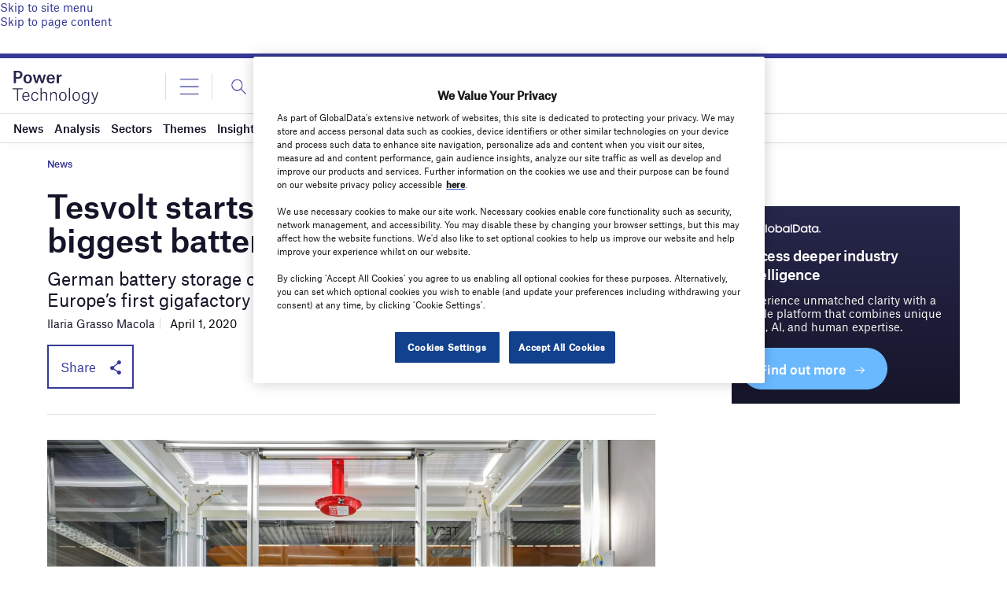

--- FILE ---
content_type: text/html; charset=utf-8
request_url: https://www.google.com/recaptcha/api2/anchor?ar=1&k=6LcqBjQUAAAAAOm0OoVcGhdeuwRaYeG44rfzGqtv&co=aHR0cHM6Ly93d3cucG93ZXItdGVjaG5vbG9neS5jb206NDQz&hl=en&v=PoyoqOPhxBO7pBk68S4YbpHZ&size=normal&anchor-ms=20000&execute-ms=30000&cb=and3xbjs0vrp
body_size: 49153
content:
<!DOCTYPE HTML><html dir="ltr" lang="en"><head><meta http-equiv="Content-Type" content="text/html; charset=UTF-8">
<meta http-equiv="X-UA-Compatible" content="IE=edge">
<title>reCAPTCHA</title>
<style type="text/css">
/* cyrillic-ext */
@font-face {
  font-family: 'Roboto';
  font-style: normal;
  font-weight: 400;
  font-stretch: 100%;
  src: url(//fonts.gstatic.com/s/roboto/v48/KFO7CnqEu92Fr1ME7kSn66aGLdTylUAMa3GUBHMdazTgWw.woff2) format('woff2');
  unicode-range: U+0460-052F, U+1C80-1C8A, U+20B4, U+2DE0-2DFF, U+A640-A69F, U+FE2E-FE2F;
}
/* cyrillic */
@font-face {
  font-family: 'Roboto';
  font-style: normal;
  font-weight: 400;
  font-stretch: 100%;
  src: url(//fonts.gstatic.com/s/roboto/v48/KFO7CnqEu92Fr1ME7kSn66aGLdTylUAMa3iUBHMdazTgWw.woff2) format('woff2');
  unicode-range: U+0301, U+0400-045F, U+0490-0491, U+04B0-04B1, U+2116;
}
/* greek-ext */
@font-face {
  font-family: 'Roboto';
  font-style: normal;
  font-weight: 400;
  font-stretch: 100%;
  src: url(//fonts.gstatic.com/s/roboto/v48/KFO7CnqEu92Fr1ME7kSn66aGLdTylUAMa3CUBHMdazTgWw.woff2) format('woff2');
  unicode-range: U+1F00-1FFF;
}
/* greek */
@font-face {
  font-family: 'Roboto';
  font-style: normal;
  font-weight: 400;
  font-stretch: 100%;
  src: url(//fonts.gstatic.com/s/roboto/v48/KFO7CnqEu92Fr1ME7kSn66aGLdTylUAMa3-UBHMdazTgWw.woff2) format('woff2');
  unicode-range: U+0370-0377, U+037A-037F, U+0384-038A, U+038C, U+038E-03A1, U+03A3-03FF;
}
/* math */
@font-face {
  font-family: 'Roboto';
  font-style: normal;
  font-weight: 400;
  font-stretch: 100%;
  src: url(//fonts.gstatic.com/s/roboto/v48/KFO7CnqEu92Fr1ME7kSn66aGLdTylUAMawCUBHMdazTgWw.woff2) format('woff2');
  unicode-range: U+0302-0303, U+0305, U+0307-0308, U+0310, U+0312, U+0315, U+031A, U+0326-0327, U+032C, U+032F-0330, U+0332-0333, U+0338, U+033A, U+0346, U+034D, U+0391-03A1, U+03A3-03A9, U+03B1-03C9, U+03D1, U+03D5-03D6, U+03F0-03F1, U+03F4-03F5, U+2016-2017, U+2034-2038, U+203C, U+2040, U+2043, U+2047, U+2050, U+2057, U+205F, U+2070-2071, U+2074-208E, U+2090-209C, U+20D0-20DC, U+20E1, U+20E5-20EF, U+2100-2112, U+2114-2115, U+2117-2121, U+2123-214F, U+2190, U+2192, U+2194-21AE, U+21B0-21E5, U+21F1-21F2, U+21F4-2211, U+2213-2214, U+2216-22FF, U+2308-230B, U+2310, U+2319, U+231C-2321, U+2336-237A, U+237C, U+2395, U+239B-23B7, U+23D0, U+23DC-23E1, U+2474-2475, U+25AF, U+25B3, U+25B7, U+25BD, U+25C1, U+25CA, U+25CC, U+25FB, U+266D-266F, U+27C0-27FF, U+2900-2AFF, U+2B0E-2B11, U+2B30-2B4C, U+2BFE, U+3030, U+FF5B, U+FF5D, U+1D400-1D7FF, U+1EE00-1EEFF;
}
/* symbols */
@font-face {
  font-family: 'Roboto';
  font-style: normal;
  font-weight: 400;
  font-stretch: 100%;
  src: url(//fonts.gstatic.com/s/roboto/v48/KFO7CnqEu92Fr1ME7kSn66aGLdTylUAMaxKUBHMdazTgWw.woff2) format('woff2');
  unicode-range: U+0001-000C, U+000E-001F, U+007F-009F, U+20DD-20E0, U+20E2-20E4, U+2150-218F, U+2190, U+2192, U+2194-2199, U+21AF, U+21E6-21F0, U+21F3, U+2218-2219, U+2299, U+22C4-22C6, U+2300-243F, U+2440-244A, U+2460-24FF, U+25A0-27BF, U+2800-28FF, U+2921-2922, U+2981, U+29BF, U+29EB, U+2B00-2BFF, U+4DC0-4DFF, U+FFF9-FFFB, U+10140-1018E, U+10190-1019C, U+101A0, U+101D0-101FD, U+102E0-102FB, U+10E60-10E7E, U+1D2C0-1D2D3, U+1D2E0-1D37F, U+1F000-1F0FF, U+1F100-1F1AD, U+1F1E6-1F1FF, U+1F30D-1F30F, U+1F315, U+1F31C, U+1F31E, U+1F320-1F32C, U+1F336, U+1F378, U+1F37D, U+1F382, U+1F393-1F39F, U+1F3A7-1F3A8, U+1F3AC-1F3AF, U+1F3C2, U+1F3C4-1F3C6, U+1F3CA-1F3CE, U+1F3D4-1F3E0, U+1F3ED, U+1F3F1-1F3F3, U+1F3F5-1F3F7, U+1F408, U+1F415, U+1F41F, U+1F426, U+1F43F, U+1F441-1F442, U+1F444, U+1F446-1F449, U+1F44C-1F44E, U+1F453, U+1F46A, U+1F47D, U+1F4A3, U+1F4B0, U+1F4B3, U+1F4B9, U+1F4BB, U+1F4BF, U+1F4C8-1F4CB, U+1F4D6, U+1F4DA, U+1F4DF, U+1F4E3-1F4E6, U+1F4EA-1F4ED, U+1F4F7, U+1F4F9-1F4FB, U+1F4FD-1F4FE, U+1F503, U+1F507-1F50B, U+1F50D, U+1F512-1F513, U+1F53E-1F54A, U+1F54F-1F5FA, U+1F610, U+1F650-1F67F, U+1F687, U+1F68D, U+1F691, U+1F694, U+1F698, U+1F6AD, U+1F6B2, U+1F6B9-1F6BA, U+1F6BC, U+1F6C6-1F6CF, U+1F6D3-1F6D7, U+1F6E0-1F6EA, U+1F6F0-1F6F3, U+1F6F7-1F6FC, U+1F700-1F7FF, U+1F800-1F80B, U+1F810-1F847, U+1F850-1F859, U+1F860-1F887, U+1F890-1F8AD, U+1F8B0-1F8BB, U+1F8C0-1F8C1, U+1F900-1F90B, U+1F93B, U+1F946, U+1F984, U+1F996, U+1F9E9, U+1FA00-1FA6F, U+1FA70-1FA7C, U+1FA80-1FA89, U+1FA8F-1FAC6, U+1FACE-1FADC, U+1FADF-1FAE9, U+1FAF0-1FAF8, U+1FB00-1FBFF;
}
/* vietnamese */
@font-face {
  font-family: 'Roboto';
  font-style: normal;
  font-weight: 400;
  font-stretch: 100%;
  src: url(//fonts.gstatic.com/s/roboto/v48/KFO7CnqEu92Fr1ME7kSn66aGLdTylUAMa3OUBHMdazTgWw.woff2) format('woff2');
  unicode-range: U+0102-0103, U+0110-0111, U+0128-0129, U+0168-0169, U+01A0-01A1, U+01AF-01B0, U+0300-0301, U+0303-0304, U+0308-0309, U+0323, U+0329, U+1EA0-1EF9, U+20AB;
}
/* latin-ext */
@font-face {
  font-family: 'Roboto';
  font-style: normal;
  font-weight: 400;
  font-stretch: 100%;
  src: url(//fonts.gstatic.com/s/roboto/v48/KFO7CnqEu92Fr1ME7kSn66aGLdTylUAMa3KUBHMdazTgWw.woff2) format('woff2');
  unicode-range: U+0100-02BA, U+02BD-02C5, U+02C7-02CC, U+02CE-02D7, U+02DD-02FF, U+0304, U+0308, U+0329, U+1D00-1DBF, U+1E00-1E9F, U+1EF2-1EFF, U+2020, U+20A0-20AB, U+20AD-20C0, U+2113, U+2C60-2C7F, U+A720-A7FF;
}
/* latin */
@font-face {
  font-family: 'Roboto';
  font-style: normal;
  font-weight: 400;
  font-stretch: 100%;
  src: url(//fonts.gstatic.com/s/roboto/v48/KFO7CnqEu92Fr1ME7kSn66aGLdTylUAMa3yUBHMdazQ.woff2) format('woff2');
  unicode-range: U+0000-00FF, U+0131, U+0152-0153, U+02BB-02BC, U+02C6, U+02DA, U+02DC, U+0304, U+0308, U+0329, U+2000-206F, U+20AC, U+2122, U+2191, U+2193, U+2212, U+2215, U+FEFF, U+FFFD;
}
/* cyrillic-ext */
@font-face {
  font-family: 'Roboto';
  font-style: normal;
  font-weight: 500;
  font-stretch: 100%;
  src: url(//fonts.gstatic.com/s/roboto/v48/KFO7CnqEu92Fr1ME7kSn66aGLdTylUAMa3GUBHMdazTgWw.woff2) format('woff2');
  unicode-range: U+0460-052F, U+1C80-1C8A, U+20B4, U+2DE0-2DFF, U+A640-A69F, U+FE2E-FE2F;
}
/* cyrillic */
@font-face {
  font-family: 'Roboto';
  font-style: normal;
  font-weight: 500;
  font-stretch: 100%;
  src: url(//fonts.gstatic.com/s/roboto/v48/KFO7CnqEu92Fr1ME7kSn66aGLdTylUAMa3iUBHMdazTgWw.woff2) format('woff2');
  unicode-range: U+0301, U+0400-045F, U+0490-0491, U+04B0-04B1, U+2116;
}
/* greek-ext */
@font-face {
  font-family: 'Roboto';
  font-style: normal;
  font-weight: 500;
  font-stretch: 100%;
  src: url(//fonts.gstatic.com/s/roboto/v48/KFO7CnqEu92Fr1ME7kSn66aGLdTylUAMa3CUBHMdazTgWw.woff2) format('woff2');
  unicode-range: U+1F00-1FFF;
}
/* greek */
@font-face {
  font-family: 'Roboto';
  font-style: normal;
  font-weight: 500;
  font-stretch: 100%;
  src: url(//fonts.gstatic.com/s/roboto/v48/KFO7CnqEu92Fr1ME7kSn66aGLdTylUAMa3-UBHMdazTgWw.woff2) format('woff2');
  unicode-range: U+0370-0377, U+037A-037F, U+0384-038A, U+038C, U+038E-03A1, U+03A3-03FF;
}
/* math */
@font-face {
  font-family: 'Roboto';
  font-style: normal;
  font-weight: 500;
  font-stretch: 100%;
  src: url(//fonts.gstatic.com/s/roboto/v48/KFO7CnqEu92Fr1ME7kSn66aGLdTylUAMawCUBHMdazTgWw.woff2) format('woff2');
  unicode-range: U+0302-0303, U+0305, U+0307-0308, U+0310, U+0312, U+0315, U+031A, U+0326-0327, U+032C, U+032F-0330, U+0332-0333, U+0338, U+033A, U+0346, U+034D, U+0391-03A1, U+03A3-03A9, U+03B1-03C9, U+03D1, U+03D5-03D6, U+03F0-03F1, U+03F4-03F5, U+2016-2017, U+2034-2038, U+203C, U+2040, U+2043, U+2047, U+2050, U+2057, U+205F, U+2070-2071, U+2074-208E, U+2090-209C, U+20D0-20DC, U+20E1, U+20E5-20EF, U+2100-2112, U+2114-2115, U+2117-2121, U+2123-214F, U+2190, U+2192, U+2194-21AE, U+21B0-21E5, U+21F1-21F2, U+21F4-2211, U+2213-2214, U+2216-22FF, U+2308-230B, U+2310, U+2319, U+231C-2321, U+2336-237A, U+237C, U+2395, U+239B-23B7, U+23D0, U+23DC-23E1, U+2474-2475, U+25AF, U+25B3, U+25B7, U+25BD, U+25C1, U+25CA, U+25CC, U+25FB, U+266D-266F, U+27C0-27FF, U+2900-2AFF, U+2B0E-2B11, U+2B30-2B4C, U+2BFE, U+3030, U+FF5B, U+FF5D, U+1D400-1D7FF, U+1EE00-1EEFF;
}
/* symbols */
@font-face {
  font-family: 'Roboto';
  font-style: normal;
  font-weight: 500;
  font-stretch: 100%;
  src: url(//fonts.gstatic.com/s/roboto/v48/KFO7CnqEu92Fr1ME7kSn66aGLdTylUAMaxKUBHMdazTgWw.woff2) format('woff2');
  unicode-range: U+0001-000C, U+000E-001F, U+007F-009F, U+20DD-20E0, U+20E2-20E4, U+2150-218F, U+2190, U+2192, U+2194-2199, U+21AF, U+21E6-21F0, U+21F3, U+2218-2219, U+2299, U+22C4-22C6, U+2300-243F, U+2440-244A, U+2460-24FF, U+25A0-27BF, U+2800-28FF, U+2921-2922, U+2981, U+29BF, U+29EB, U+2B00-2BFF, U+4DC0-4DFF, U+FFF9-FFFB, U+10140-1018E, U+10190-1019C, U+101A0, U+101D0-101FD, U+102E0-102FB, U+10E60-10E7E, U+1D2C0-1D2D3, U+1D2E0-1D37F, U+1F000-1F0FF, U+1F100-1F1AD, U+1F1E6-1F1FF, U+1F30D-1F30F, U+1F315, U+1F31C, U+1F31E, U+1F320-1F32C, U+1F336, U+1F378, U+1F37D, U+1F382, U+1F393-1F39F, U+1F3A7-1F3A8, U+1F3AC-1F3AF, U+1F3C2, U+1F3C4-1F3C6, U+1F3CA-1F3CE, U+1F3D4-1F3E0, U+1F3ED, U+1F3F1-1F3F3, U+1F3F5-1F3F7, U+1F408, U+1F415, U+1F41F, U+1F426, U+1F43F, U+1F441-1F442, U+1F444, U+1F446-1F449, U+1F44C-1F44E, U+1F453, U+1F46A, U+1F47D, U+1F4A3, U+1F4B0, U+1F4B3, U+1F4B9, U+1F4BB, U+1F4BF, U+1F4C8-1F4CB, U+1F4D6, U+1F4DA, U+1F4DF, U+1F4E3-1F4E6, U+1F4EA-1F4ED, U+1F4F7, U+1F4F9-1F4FB, U+1F4FD-1F4FE, U+1F503, U+1F507-1F50B, U+1F50D, U+1F512-1F513, U+1F53E-1F54A, U+1F54F-1F5FA, U+1F610, U+1F650-1F67F, U+1F687, U+1F68D, U+1F691, U+1F694, U+1F698, U+1F6AD, U+1F6B2, U+1F6B9-1F6BA, U+1F6BC, U+1F6C6-1F6CF, U+1F6D3-1F6D7, U+1F6E0-1F6EA, U+1F6F0-1F6F3, U+1F6F7-1F6FC, U+1F700-1F7FF, U+1F800-1F80B, U+1F810-1F847, U+1F850-1F859, U+1F860-1F887, U+1F890-1F8AD, U+1F8B0-1F8BB, U+1F8C0-1F8C1, U+1F900-1F90B, U+1F93B, U+1F946, U+1F984, U+1F996, U+1F9E9, U+1FA00-1FA6F, U+1FA70-1FA7C, U+1FA80-1FA89, U+1FA8F-1FAC6, U+1FACE-1FADC, U+1FADF-1FAE9, U+1FAF0-1FAF8, U+1FB00-1FBFF;
}
/* vietnamese */
@font-face {
  font-family: 'Roboto';
  font-style: normal;
  font-weight: 500;
  font-stretch: 100%;
  src: url(//fonts.gstatic.com/s/roboto/v48/KFO7CnqEu92Fr1ME7kSn66aGLdTylUAMa3OUBHMdazTgWw.woff2) format('woff2');
  unicode-range: U+0102-0103, U+0110-0111, U+0128-0129, U+0168-0169, U+01A0-01A1, U+01AF-01B0, U+0300-0301, U+0303-0304, U+0308-0309, U+0323, U+0329, U+1EA0-1EF9, U+20AB;
}
/* latin-ext */
@font-face {
  font-family: 'Roboto';
  font-style: normal;
  font-weight: 500;
  font-stretch: 100%;
  src: url(//fonts.gstatic.com/s/roboto/v48/KFO7CnqEu92Fr1ME7kSn66aGLdTylUAMa3KUBHMdazTgWw.woff2) format('woff2');
  unicode-range: U+0100-02BA, U+02BD-02C5, U+02C7-02CC, U+02CE-02D7, U+02DD-02FF, U+0304, U+0308, U+0329, U+1D00-1DBF, U+1E00-1E9F, U+1EF2-1EFF, U+2020, U+20A0-20AB, U+20AD-20C0, U+2113, U+2C60-2C7F, U+A720-A7FF;
}
/* latin */
@font-face {
  font-family: 'Roboto';
  font-style: normal;
  font-weight: 500;
  font-stretch: 100%;
  src: url(//fonts.gstatic.com/s/roboto/v48/KFO7CnqEu92Fr1ME7kSn66aGLdTylUAMa3yUBHMdazQ.woff2) format('woff2');
  unicode-range: U+0000-00FF, U+0131, U+0152-0153, U+02BB-02BC, U+02C6, U+02DA, U+02DC, U+0304, U+0308, U+0329, U+2000-206F, U+20AC, U+2122, U+2191, U+2193, U+2212, U+2215, U+FEFF, U+FFFD;
}
/* cyrillic-ext */
@font-face {
  font-family: 'Roboto';
  font-style: normal;
  font-weight: 900;
  font-stretch: 100%;
  src: url(//fonts.gstatic.com/s/roboto/v48/KFO7CnqEu92Fr1ME7kSn66aGLdTylUAMa3GUBHMdazTgWw.woff2) format('woff2');
  unicode-range: U+0460-052F, U+1C80-1C8A, U+20B4, U+2DE0-2DFF, U+A640-A69F, U+FE2E-FE2F;
}
/* cyrillic */
@font-face {
  font-family: 'Roboto';
  font-style: normal;
  font-weight: 900;
  font-stretch: 100%;
  src: url(//fonts.gstatic.com/s/roboto/v48/KFO7CnqEu92Fr1ME7kSn66aGLdTylUAMa3iUBHMdazTgWw.woff2) format('woff2');
  unicode-range: U+0301, U+0400-045F, U+0490-0491, U+04B0-04B1, U+2116;
}
/* greek-ext */
@font-face {
  font-family: 'Roboto';
  font-style: normal;
  font-weight: 900;
  font-stretch: 100%;
  src: url(//fonts.gstatic.com/s/roboto/v48/KFO7CnqEu92Fr1ME7kSn66aGLdTylUAMa3CUBHMdazTgWw.woff2) format('woff2');
  unicode-range: U+1F00-1FFF;
}
/* greek */
@font-face {
  font-family: 'Roboto';
  font-style: normal;
  font-weight: 900;
  font-stretch: 100%;
  src: url(//fonts.gstatic.com/s/roboto/v48/KFO7CnqEu92Fr1ME7kSn66aGLdTylUAMa3-UBHMdazTgWw.woff2) format('woff2');
  unicode-range: U+0370-0377, U+037A-037F, U+0384-038A, U+038C, U+038E-03A1, U+03A3-03FF;
}
/* math */
@font-face {
  font-family: 'Roboto';
  font-style: normal;
  font-weight: 900;
  font-stretch: 100%;
  src: url(//fonts.gstatic.com/s/roboto/v48/KFO7CnqEu92Fr1ME7kSn66aGLdTylUAMawCUBHMdazTgWw.woff2) format('woff2');
  unicode-range: U+0302-0303, U+0305, U+0307-0308, U+0310, U+0312, U+0315, U+031A, U+0326-0327, U+032C, U+032F-0330, U+0332-0333, U+0338, U+033A, U+0346, U+034D, U+0391-03A1, U+03A3-03A9, U+03B1-03C9, U+03D1, U+03D5-03D6, U+03F0-03F1, U+03F4-03F5, U+2016-2017, U+2034-2038, U+203C, U+2040, U+2043, U+2047, U+2050, U+2057, U+205F, U+2070-2071, U+2074-208E, U+2090-209C, U+20D0-20DC, U+20E1, U+20E5-20EF, U+2100-2112, U+2114-2115, U+2117-2121, U+2123-214F, U+2190, U+2192, U+2194-21AE, U+21B0-21E5, U+21F1-21F2, U+21F4-2211, U+2213-2214, U+2216-22FF, U+2308-230B, U+2310, U+2319, U+231C-2321, U+2336-237A, U+237C, U+2395, U+239B-23B7, U+23D0, U+23DC-23E1, U+2474-2475, U+25AF, U+25B3, U+25B7, U+25BD, U+25C1, U+25CA, U+25CC, U+25FB, U+266D-266F, U+27C0-27FF, U+2900-2AFF, U+2B0E-2B11, U+2B30-2B4C, U+2BFE, U+3030, U+FF5B, U+FF5D, U+1D400-1D7FF, U+1EE00-1EEFF;
}
/* symbols */
@font-face {
  font-family: 'Roboto';
  font-style: normal;
  font-weight: 900;
  font-stretch: 100%;
  src: url(//fonts.gstatic.com/s/roboto/v48/KFO7CnqEu92Fr1ME7kSn66aGLdTylUAMaxKUBHMdazTgWw.woff2) format('woff2');
  unicode-range: U+0001-000C, U+000E-001F, U+007F-009F, U+20DD-20E0, U+20E2-20E4, U+2150-218F, U+2190, U+2192, U+2194-2199, U+21AF, U+21E6-21F0, U+21F3, U+2218-2219, U+2299, U+22C4-22C6, U+2300-243F, U+2440-244A, U+2460-24FF, U+25A0-27BF, U+2800-28FF, U+2921-2922, U+2981, U+29BF, U+29EB, U+2B00-2BFF, U+4DC0-4DFF, U+FFF9-FFFB, U+10140-1018E, U+10190-1019C, U+101A0, U+101D0-101FD, U+102E0-102FB, U+10E60-10E7E, U+1D2C0-1D2D3, U+1D2E0-1D37F, U+1F000-1F0FF, U+1F100-1F1AD, U+1F1E6-1F1FF, U+1F30D-1F30F, U+1F315, U+1F31C, U+1F31E, U+1F320-1F32C, U+1F336, U+1F378, U+1F37D, U+1F382, U+1F393-1F39F, U+1F3A7-1F3A8, U+1F3AC-1F3AF, U+1F3C2, U+1F3C4-1F3C6, U+1F3CA-1F3CE, U+1F3D4-1F3E0, U+1F3ED, U+1F3F1-1F3F3, U+1F3F5-1F3F7, U+1F408, U+1F415, U+1F41F, U+1F426, U+1F43F, U+1F441-1F442, U+1F444, U+1F446-1F449, U+1F44C-1F44E, U+1F453, U+1F46A, U+1F47D, U+1F4A3, U+1F4B0, U+1F4B3, U+1F4B9, U+1F4BB, U+1F4BF, U+1F4C8-1F4CB, U+1F4D6, U+1F4DA, U+1F4DF, U+1F4E3-1F4E6, U+1F4EA-1F4ED, U+1F4F7, U+1F4F9-1F4FB, U+1F4FD-1F4FE, U+1F503, U+1F507-1F50B, U+1F50D, U+1F512-1F513, U+1F53E-1F54A, U+1F54F-1F5FA, U+1F610, U+1F650-1F67F, U+1F687, U+1F68D, U+1F691, U+1F694, U+1F698, U+1F6AD, U+1F6B2, U+1F6B9-1F6BA, U+1F6BC, U+1F6C6-1F6CF, U+1F6D3-1F6D7, U+1F6E0-1F6EA, U+1F6F0-1F6F3, U+1F6F7-1F6FC, U+1F700-1F7FF, U+1F800-1F80B, U+1F810-1F847, U+1F850-1F859, U+1F860-1F887, U+1F890-1F8AD, U+1F8B0-1F8BB, U+1F8C0-1F8C1, U+1F900-1F90B, U+1F93B, U+1F946, U+1F984, U+1F996, U+1F9E9, U+1FA00-1FA6F, U+1FA70-1FA7C, U+1FA80-1FA89, U+1FA8F-1FAC6, U+1FACE-1FADC, U+1FADF-1FAE9, U+1FAF0-1FAF8, U+1FB00-1FBFF;
}
/* vietnamese */
@font-face {
  font-family: 'Roboto';
  font-style: normal;
  font-weight: 900;
  font-stretch: 100%;
  src: url(//fonts.gstatic.com/s/roboto/v48/KFO7CnqEu92Fr1ME7kSn66aGLdTylUAMa3OUBHMdazTgWw.woff2) format('woff2');
  unicode-range: U+0102-0103, U+0110-0111, U+0128-0129, U+0168-0169, U+01A0-01A1, U+01AF-01B0, U+0300-0301, U+0303-0304, U+0308-0309, U+0323, U+0329, U+1EA0-1EF9, U+20AB;
}
/* latin-ext */
@font-face {
  font-family: 'Roboto';
  font-style: normal;
  font-weight: 900;
  font-stretch: 100%;
  src: url(//fonts.gstatic.com/s/roboto/v48/KFO7CnqEu92Fr1ME7kSn66aGLdTylUAMa3KUBHMdazTgWw.woff2) format('woff2');
  unicode-range: U+0100-02BA, U+02BD-02C5, U+02C7-02CC, U+02CE-02D7, U+02DD-02FF, U+0304, U+0308, U+0329, U+1D00-1DBF, U+1E00-1E9F, U+1EF2-1EFF, U+2020, U+20A0-20AB, U+20AD-20C0, U+2113, U+2C60-2C7F, U+A720-A7FF;
}
/* latin */
@font-face {
  font-family: 'Roboto';
  font-style: normal;
  font-weight: 900;
  font-stretch: 100%;
  src: url(//fonts.gstatic.com/s/roboto/v48/KFO7CnqEu92Fr1ME7kSn66aGLdTylUAMa3yUBHMdazQ.woff2) format('woff2');
  unicode-range: U+0000-00FF, U+0131, U+0152-0153, U+02BB-02BC, U+02C6, U+02DA, U+02DC, U+0304, U+0308, U+0329, U+2000-206F, U+20AC, U+2122, U+2191, U+2193, U+2212, U+2215, U+FEFF, U+FFFD;
}

</style>
<link rel="stylesheet" type="text/css" href="https://www.gstatic.com/recaptcha/releases/PoyoqOPhxBO7pBk68S4YbpHZ/styles__ltr.css">
<script nonce="zIP-uxC78Prynzwm_ww42A" type="text/javascript">window['__recaptcha_api'] = 'https://www.google.com/recaptcha/api2/';</script>
<script type="text/javascript" src="https://www.gstatic.com/recaptcha/releases/PoyoqOPhxBO7pBk68S4YbpHZ/recaptcha__en.js" nonce="zIP-uxC78Prynzwm_ww42A">
      
    </script></head>
<body><div id="rc-anchor-alert" class="rc-anchor-alert"></div>
<input type="hidden" id="recaptcha-token" value="[base64]">
<script type="text/javascript" nonce="zIP-uxC78Prynzwm_ww42A">
      recaptcha.anchor.Main.init("[\x22ainput\x22,[\x22bgdata\x22,\x22\x22,\[base64]/[base64]/[base64]/[base64]/[base64]/UltsKytdPUU6KEU8MjA0OD9SW2wrK109RT4+NnwxOTI6KChFJjY0NTEyKT09NTUyOTYmJk0rMTxjLmxlbmd0aCYmKGMuY2hhckNvZGVBdChNKzEpJjY0NTEyKT09NTYzMjA/[base64]/[base64]/[base64]/[base64]/[base64]/[base64]/[base64]\x22,\[base64]\x22,\x22EBDCohl4cQEGYgFPBUE8wp5Cw7B6w4oKIsKCFMOgfW/[base64]/wrs9w6HClcOKw6wGKyvCj8Onw5vCtA7Dn8KdB8Obw43DjcOuw4TDkcKDw67DjhcLO0keEcOvYRbDpDDCnmIaQlA0UsOCw5XDo8KTY8K+w70bE8KVF8KjwqAjwrUPfMKBw6Aewp7CrH0GQXMmwpXCrXzDhMKAJXjChMK+wqE5wq3CuR/DjRY/w5IHJMKFwqQvwpkSMGHCqMK/[base64]/CiysGwpNmw64XQsO0UiEvw4rCscK8PMKfw5VNw6R3bzkgVirDo2IqGsOmXjXDhsOHUcKdSVgyLcOcAMOjw73DmD3DocO6wqYlw7d/PEp5w5fCsCQXR8OLwr0zwpzCkcKUA2Evw4jDlCJ9wr/DsRhqL0/Ct2/[base64]/aVvCl8O3woE7Y2PCpXnCqXXDvgMRw5F5w6HDh8KMwqPCvMKHw6zDvBTCqcK+L0jCi8OUJcKVwqcrKcK6a8OUwpU9w4Y7AzLDpijCl3QJY8KxNFDCnE3DqVI8WSNcw4Yzw65kwpMtw43DoDrDtMONw48DUMKmD2fDkSwnwq/[base64]/[base64]/[base64]/DjMKTwqtWwoh1w5cOLsOGwqkJwpfDs8KBwoE0w7TCv8KpU8O5bcOAIcOqNhU6wrwCwqdcPcOAwo4dXATDisKwMMKPRA/ChcOjw47DjyHCq8KTw78Swo0Ywq0pw4LDoho7O8KvKGxUO8KTw7JcHh4owr3Ciz3CmBN3w5DDok/Di3bCsGVLw5wQwobDhUt+BELDvEHCscK5w5Vhw5VWMcKfw6LDolfDvsO5woBfw7rDrcOrw4LCjwjDiMKHw4cLY8OkZAXCvcOpw6xdVE9Yw6onccOdwq7CqFjDq8O6w6DCvD3CksOBXFbDhEXCvBLClRpAL8K/X8KdWMKoacKfw7VKQsKaXmdYwqhqLcKOwovDgj8SP0pbT3UXw6bDnsKpw5IeeMONPjkpXzdWR8KbOHtSDD9rNiZ6wqILacORw4M/wqHCmMOzwqxQdAhzFMK2wpdDw7XDvcOAU8OcaMOfw6nCpsK2DXUmwrbCl8KCAcKaQcKZwp/Cs8Osw79CeF4FdsOfextcLnIVw4nCiMOxaEFhYG1pCsKHwqpiw4JOw7ttwoQPw6PCk0AcNsOnw48rYcOVwqPDrR0zw6jDqXjCncKdQXzCnsOSfSguw6ZYw4Ncw6FgYcKfVMOVBXPCg8OJEMKSXwNfesK7wrA7w6B2KsOFf1Zqw4bCnWR2NMKeLUnCiBLDoMKNw7/DjVdaeMOfAsKLHiXDv8ONCx7Ct8OmUUrCjcOOdGvDpsOfPTvCr1TDqRTCgkjDoHPDgmIcw6XCjcK8acKVw5xgwqhBwrzDv8KEG38KKQNcw4DDr8OEw4tfwpPDvVjDgxQzXGzCvMKxZh3DgcKrDmnDj8K7bAjDhm/DmcOgMw/CrwTDpMKjwo9QWMO2Cgw6w59Pw4jCi8K5w7Y1NUZmwqLDhcKuMMKWwp/DucOJwrhywpwZIhxqAQHDp8KebTvDh8O/wqPDm3zChxDCjsKUD8K5w6NJwq3CplZ0ZQoXw67ChxXDgcK2w5fCn3JIwpkdw7hITsOBwobCtsO2VsK/[base64]/[base64]/CcOrw5E+wrgeO8K2EVAmw7HCnx0OwqbCmz0cwr/DqA7Cv0tWw57CicOjwp99JinCqsOIwo9cMcORR8O7w4glKMOXbEMieHXDnsKTQcOHYMO2NwZGUcOnOMK/QkxENSLDtcOmw7h4RcOFeVcWGWd1w6LDs8OVf03DpgHDuAHDnwnCvMKOw40aBcOKwrnCux7ChcOzbzTDp3c0SQ1RasKadcKgcCPDviV6w44dFwjDvcK3wpPCo8OjIgM9w5nDsUUVZgHCncKQwrzCg8Ovw5nDqcKrw73DpsO1wodbbkPCrcKLG1M+T8OMw6kAw7/Dt8Obw7zDuWrClMK+w7bCk8KxwowMSsKSLm3Du8K4YsOobcKEw7XDshBmw5J2w4YiRcKRVxDDl8KNw6HCvmXDvMOYwpHCgsOrTCExw6jClsKKwrLCl0tVw6VBUcKbw7ppDMOlwpd9wppnRmReWAPDliJ5TGJgw5tnwq/DgMKmwrLDmCsew4hXwphNYWIAw4jCj8O/dcO+AsKoKMKSKXYQw5Ulw5bDuEfCjjzCrzVjFMK7wpgqEcObw7opwqjDoUzDmCcpw57Dg8Ksw7rDnMOJA8OhwpLDlcKzwpRiZsKqWB16wonCvcOUwrTCkl8OBB8DDMKwO0LCs8KOX2XCg8Kcw5fDkMKEw4DCo8OjQcORw4LDnsOvMsKuBcKww5AVIl/DvFNtcMO7w7vCjMKoBMOmAMO/wr4mEl7Dvg3Dvj8fExV6KSJvH3UzwoMhw6QiwpnCgsKZFcK/w5nColZOMS48e8KXLinDicO3wrfDmMKkdGzDlcKoAXnDlsKsHXDDoR4wwp/[base64]/TsOCfsKLwrUIwrjChMOlw5HCqsObw6Y0QsK/wrNAacKwwrDCkFLCjMObwrLChlhiw53ChArCmQDCh8KWXRfDr3Ruw5/[base64]/CjiDDiw3CiAPDscKnasOKdcOOS8KuwqTDgcOjc3PCqFs0wpgOwokKwqvDgMKywo9MwpTDtV4edkYHwrwUw4TDqRnCnmtkwrfCkCJuN3LDjHIcwojCpi3CisOzeTpCLcOQw4fClMKVwqArMcK0w6jCuhPCkRbDpUIXwqdxLXYiw4NnwoA/[base64]/Q0TDssK7wpzCvcOjw7rCq8OZXMOQG2TDkMKIP8KMwoA+TjLDpsOxwogOeMOqwoHDgxVUT8OKecOmw6HDssKUCn7Co8KfNMKfw4TDsiTCnz3DscO8Hy4CwqbCssO/[base64]/TEHDqBjCuBfDjcKfw4bCsMOqwrnDqiM8wrHDoMKEEMObw49SVsKoc8K0w7s6AcKJw7t/[base64]/Coi/[base64]/Dh8K7ARw1w58AwpLDsMOEwrvCn8OCwqdNwrXDl8KrCWLCvEHClX9eO8OgXcOGOT5+KRjDo0wcw6IzwqnCqhA2w5QTw61PLCjDm8KnwqvDhsO+ZsOCDsOwWwLDqH7CuBTCqMKTJyfCrsKUKWwPwrXCmzfCncKvwp7CmBfCqSw+wrR/SsOcd1wxwp41HCTCn8KDwrtiw5ETTS/DsVBlwpIkw4bDm2vDpMKxwoZgLznCrR/DusKpCsKUwqduw7cgZMO2w6vDnA3DvSLCv8KLb8OqFynDkD8XfcOiOSRDw4DDq8O/CxnDr8KYwoBzfDTCtsKqw5DDo8Knw7dKGAvCmQHCt8O2GT9mSMObDcKVwpPDt8KDGU1+woQJw5DCnsKXT8KtXcKWwq0lZRrDsGwNM8OEw493w47DscOjEsKJwqfDsxFwXn7CnsK1w7nCuSbDqsO/Y8OeMsOZQBfDhcOvwoLDscOBwp3DqsK+MQ3DqQFXwpkwT8KaOMOgQV/CgSQ9JR0Ow6/CmEkAC0RvZcKOMsKCwqJnwptiZsK1DzLDk3fDscKcS2jChipkBMKdwrnDsEbDmcO5wrlrYE3DlcOcwoTDiAMbw6TDkwPDhcOYw7rDqz7DuAzCgcKMw5FVXMOHGsK6wr1DX3PDglISd8KvwpEXwoDClHDDs0zCvMOJwrPDlRfCssK5wp/CtMKqb3cQA8KlwqvDqMOhdEfChVLCucK/BErCrcOvCcO/wpPCsiDDiMOew6PDoBREw7Rcw4vClsK8w67Cm0kNVgzDumDCvsKmOsKCESFjAFcyTMOqw5ROwrfDuCItwpZIw4dUaVUmw6MmBVjCrGLDnTZbwpttw4/CncKjRMKdDD0gwqfCr8OkLQxmwoQ8w7JSUzTDssOBwp9PHMOgwqHDs2dFK8OpwprDg2drwpJtDcKafnbCsXPCm8KQw6lTw67DssK/[base64]/[base64]/Lmppw43CjFkzWGhcMQ7Cu1Vcw4bCv2rCtBrDpsKTwp3Dql46wotuYsOuw4/DoMKuw5fDm1kDw7xSw47DmMK+QGk9wqbDm8OYwqLCsQrCrcOxARwjwoRxSlIew5/CnEwaw4Z1wo8PdMK3Ln9iwqkJMMO4w5BRcsO0wp7DoMOpwrMVw4LCvMKQb8Kyw6/DkMKXE8OPVsKQw7wawrvClzgPP0XCjzZJQEfDpMK1wo7Ch8Oxw4LCpMKewqHDuhU9w7/DlcKWwqbDqC9RcMO9fGhVfxHDriHDoFTCrsK3ZsOwXwQMIMOxw4RdecKxMsO3wpImAsKJwrLDrcKjw6ICZG0+Umo4w5HDplEDJcKqV3/DqMOET3HDow/CisKzw6EDw4bCksOuw7QaZsObw5YGwpPCoDrCqMOEwqokZ8OePRPDh8OLUgRKwrpoSF7DlMKZw5jCi8ORwrQgcsKgJwMFwroEwqQ6woXDqUwgbsOlw7DDlMO/w73DgcKVwpLCtiATwqTClcKCw59QMMKWw5dUw7rDqibCucK/wofCpGM3w65CwqPCjAXCtcKswr5VecO+wp7Dp8OjdxjCqDxBw7DCmFJcacOuwqoZAmXDpMKbRELCp8O9cMKxPcOTAMKeK3fDsMOpwofDjMKyw4zCg3Nhw7JMwo5Ew5sJFsKOwqYpJGzCgcObfEbCiDYJHClhYgvDpsKIw6rCtMOUwp/CoBDDuS1iIm7CpTt9E8KNwp3DsMOhwpbCpMO6B8OvG3bChcK9w49bw61nDcOkBcOsZ8KewpRzKyRTVcKgXsOTwqrCnDV+LHHDnsOhIwJyc8KofsOHLCJONMKqw7RUw6RUOxTCk01Pw6nDoyx3ITgcw4bCicKjwrE5V0jCoMOyw7QmdjZGwro5w6dsYcK/ZSzChcOTwqLDiCIbL8KUwogLwq8GZsK/[base64]/DpMKcWcKMF8KUw5nDiQMcJcKIDXPDi8KQAsOmw6tHw597wpNVFcKrwqZhXMOpUB1JwpJPw5XDviLDmW8pKmXCu2vDsD9vw6oTwrvCpyUIw6/Dq8KOwr9nJ37DvXfDh8K2K2XDtsO9wqgfE8OQwp3DuBIWw58yw6DCpsOlw5ACw4hoZnXChzMGw6Mkwq3DiMO5BmbCoE8wI1vCh8O2woFow5vDgwHDlsOHw4vCm8KjDUw/[base64]/CuFNew6PCnsOWTkVswoM8w4rCrD0TKcOvDsOUV8ODF8OoworDtXDCtsKzw73DtmYvNsKnBsOaGm/DnzpxecOMRcKzwqPDqyQIXifDtMK9wrXCmsKFwoFNPhbDu1bCiWVRYk5fwqULA8OJw7bCrMKKwprCrMKRw53CsMOgaMKJw4oUccKlDD1FTwPDvcKWw5IMwqBbwoonf8KzwpfDgUsew7wnZXsJwopkwpF1KsK0RsO7w4XCq8Ojw71Yw5vCgsOSwoXDsMOGbB/DlyvDgzo1Ww16GGfCu8OYcMKFZcKDDMOsFMOeZ8OxCcO4w6HDnQ0BFsKEYEFaw6PClTvCtcO2wr3CmhTDuBkNw4w+woDClEQDwoLClMKcwq7CqU/Dp2nDux7Cq0hew5vDgU0dF8KORD3DpsOBLsKnw7fCoBoYAsKiEgTCh3vCpR0Wwot2w77CjQ/DnVrDtXHCqHRTdMOuNsKpKcOMYVzDvsKqwq5bw7bCjsO/wrPDp8KtwqbCqMKzw6vDpsO1w55OSlBmFUPCqMOLSWNywp5mwr5xwrbCtyrCjMOuCkbCqSzCo13Cm25/WyTDlhNIdBoywqAPw7sUUCvDksOKw7fDv8OpFAhxw45EI8Klw5sMw4ZZUMKuwoTCtRInw5sTwpfDoTRHw5R2w7fDgTDDl23CnMO4w4rCvMKpEMOZwqjDo3ILwpEQw5l7wp9vdsOfw4ZsO0pUJy/DlHvCmcOaw7/CmD7CnsKNSHHDn8KXw6bCpMOxw4TClsOAwqZmwro0wrZabxtTw4BrwpEOwqLDs3XCrn9Hfwlpw4rCkmMrw7HCusO+w5bCplkyLMKaw4wOw7HCu8KqZsOYETnCvT7CpkzCpyVtw74ZwqbDkhhsZsO1VcKbdMKXw4ZXPmxrGgHCscOFGX0iwo/DhgfCmkLCjMKNR8OTw58zw5pUwogrw4bDlS3CnSV/SgM+aiXChBrDkCHDsyVIQ8OOwrRfwr3DjUDCpcKvwqTDscKaSlbDpsKhwpYnw67CocKTwrIGW8KqA8O9wqjCtMKtwp9Bw6lFesKDwqPCmsO5BcKaw64RTsK+wpNqZjjDrCnDssOHdMOuecO4w6/DnA43AcOBFcOyw754w7xzwrZWwpldc8O0eELDgURlw4JHLFF5V2XCmsKDw4UjVcOZwr3Do8OOw68GahEfJcORw69Hw4cFfwUcckvCmsKHRC7DqsO8w4MOCTXDvsK+wq7CrHXDoA3DjsOCbnfDtEc4Ok/[base64]/DscKCGkIDGG8qwqE+wrLDnAzCnHFMw69qR3jDmsKLU8OEIMKiwpDDtcOKwrDCuj3Ch1A9w6XCmcKOwosBOsK9CEPDtMOhdw/Cpjlcw4oJwqcOFFDCmW9RwrnCqcKswo8dw4cIwp3CtEtTT8K0wqQCwooDwqEuVnHCukbCrzQfwqPChsKuwrnCr38Qwr01NB/DrjjDusKPLcO+w4PChGzDo8Orwp0Pwo04wolzLQ3CvH0BA8O5wr4uY2HDucKIwotTw5Q+PMOwRMKZeVREwqBJwrpHw6gzwohXw6kVw7fDksKITMK1e8Omwr9LfMKPYcKhwoxDwq3CvcOQw7jDoXPDucO9YwY/XcK1wpHDuMOEN8OUwpHCmh8xw7lUw6xIwoDDpGjDgsOTSsO2XMKdeMONHsONJMO5w7vCjELDusKJwpzCkmLCnHLCjyHCszDDv8O1wql8IsOgMMK/fsKBw5daw4RDwpoRw6Npw51dwqE6HU4TJMKywpg7wobChTQ2OA4Nw7bDvh87w6cBwocWwp3CvcKXw7/CjXVNw7I9HMKwIsKhR8KDSsKCcx7CrQhBWQoNwp/[base64]/Cj1F7Rn4XRmUqwpfCkcO+TMKuO8OKwoXDmjrCsyzCoEQ1w7hkw7jDmzwFPxs/S8OYawo/w6XCjEHCqcKmw6dSwrHCqMKYw5bDkcKZw7Qkwp7CtVBRw7fCnMKlw7LCtsOEw4zDnQMkwqZYw7HDjMO6wrHDlnDCksODw60aFSUbA1bDrmhgfRHDryDDtARdRMKdwqrCoG/CjkMaDsK3w7Z2I8K6Nj/CtMKDwoVzHsOiPyzCsMOYwqPDnsOwwq/CjBDCrE8fViEOw6fCscOOFsKUYWx4LcKgw4Bgw5nCvMOzwqbDq8K7w5zDscOKBVXCgAUJw7NGwofDkcKefTPCmQ90w7Inw6jDmcOpw77Co2dkwqzCi0h+wpN0JwfDq8KHw5zDksOMDjUUTkRIw7XCmsOAKHTDhTVrwrDCu0JKwo/DncOfahXCnkbCiiDCiA7Ct8O3HMKswr9dDcO+TMKow70SX8O/wpVkEMO8wrInZgjDtsOpWcKiw4h4wpscGcKiw5bDicOIwrfCusKhVDd7VVxjwohLT0vCoD53woLCgTwxVG7CmMKXNRMPBlvDisKaw4kkw7TDiXLDvXHCgjTDuMKMLUUNEgwEKnQfNcKCw6xFD1YiXMOAMMOYAcOIw54wWEIQeDYhwrfCq8OdRUsfQyvDjMKYwr0lw7/DmFdJwro4cCsVacO4wq4mPsKvE0dVw7vDosKdwrVNwqVDw5ByJsOww5zDhMOCEcOPdGgQwqPCo8OAw6DDvlrCmVrDmsKOb8OzNmkdw73ChsKJw5dwFHhvwobDpknCj8O9WsK+wqtgaQ/DiB7Cp2dBwqoRGxxNw49/w4bCrMKwM2vCm1rCjsOdSjbCngfDgcK+wqplwq3DscOtJ0DDqVEQNDzDg8OfwpXDmcKJwpNhXsOLdcKzwr47GwgzIsO5woR7woVzMU5nHWsHIMOaw7kZIAQycSvCv8O+c8OKwrPDuHvCvMKXajLClBDCrisEeMO/w4NQw4fCpcK2w59Hw6BMwrcDSl5nD34DMRPCksOlccKddig9A8OYwrAlBcORwoZjdcKsJz5Uwql+EMKDwqPDucOrBj9Pwo95w4fCnRDCpcKAw7l5MxzDosK9w7DChQ9qO8K/[base64]/wohdwqLDgsOcPsOnw4rCqcKzwpzCjMODw4DCtcOjS8Owwq/[base64]/[base64]/CjcK9wq7Cl8OxwoPCol8Pw43DpUYqw603QTxbRsKCXcKxF8Ofwq7Cn8KywpTCr8KIN0E2w6h+CcOzwrDCtnY3SsO2WsOkfcO3wpfChsOhwq3Ds21rdMKzMcKtUWYTwr7ChMOoL8KFZcK/[base64]/CgcKuw79zw74pB8KQKFPCvHXDsMKyw4zCn8KQw5AAwpjCukrCpmPCosO4w4N/[base64]/wrHDsRfDnHdlw5pTcMOfw67Dj8OEw5NCW8Oiw5jCgl/[base64]/CtHzCpQbCtsK4W8OTw4TDsG9+w6MTwo44wrt9wqpKw79nwrwQwoPCpQTCr2bClATCi3dZwowjXMKwwpJKETZaQAsCw5c9wpERwrXCondAa8KjU8K1QcOqwrjDp3gFOMOQwqXCnsKWwpHCjMKvw7nCpHhSwr85FxTCtcK/w6tbJcKaUU1JwrY+d8OWwq3CiXk9w7zCvkHDsMOKw6obPC/DgcKjwokARnPDvsOEB8OWbMKxw5gWw4dnMA/DvcO5JsOiEsOmM23DvUNrw6vCucKBSmLDsWTClHYfw7XCgnEEJMOgNMOewrnCikMBwpLDkFrDlmbCozzDgVTCuTDDsMKSwpINVsKVY2LDlzbCv8OqVMOdSXfDgETCvybDjC/CnMO5JCJ3wpQBw4LDp8Ojw4zDhnrCgcORwrTClcOYVwHCoiDDg8OUJcO+U8KSRMKOUMK9w6vCpsOTw5YYZGnCtnjCuMOLfcORwqDCosOyQVx9UcO/w71BcgY3wr9lH0/[base64]/CrcOGP2vCtcOKwrTCp8KvwqtDwp/CssOAUsKxaMKBa2TDr8O7WMKQwoo2VgNKw77DscOUAFA7W8O1w7ATwpbCj8O8LcOiw4Urw4AdQG9Kw5V9w65sNRhGw5ciwrzCtMKqwqHDksOJJETCvVnDm8KIw70NwpBJwqozw5g/[base64]/[base64]/CicOXFcOgw4XDr1DCgEdCw58twovDjwTDqQPChsOQD8Owwo9sFkTCj8O1TsKsRMKzdcOGeMO1F8K+w4PCq3hMw4l1XGg4wpRdwplBLWUjWcK+LcK4wo/[base64]/[base64]/[base64]/w4J7GsObwqbCpsOGwr3Du8Kcw4l9woEow6JKw4ozw4jChnLCpMK4EMKuT0dpWcK+wqhaUsO9CQpDQMOfbhnDlC8LwqBjVcKtMEbCoCnCrsKxQsOKw4nDjVXDngfDnwVbFMO/w4vCskN9aEXChsKJHMK8w74Gw4dUw5PCuMKqPlQZMWdUc8KqAsOeAMOKScO/ThFiChhqwppYDcKEWsOUa8KhwpPChMOPw5Umw7/DoEwzw4Fyw7nCkMKCQsOSVhwkwp7CnEcKP0NqWCAGw5RoWsOhw67DoxnDkQrCn2sZcsOND8KPwrrDisKVU03DicK6QCbDiMOBFcKUFyRhZMObwoLDqMOuwrzCuFPCrMOMNcK1w4zDiMKbWcKTI8O1w6N/OU0iwpPCv3XCmsKYHmrDsgnCkHgxwpnDsiMSfcKNwpbCkzrChjpaw6kpwoHCsVrCgSzDg3zDlsKwF8Kuw5ZXVMKjMUrDgMKBw5zCrStVGcOowoLCuC/CnH0dCcKZNynDmcKxShPDsCnDhsK4GcOrwqt6FH3CtSHDuwVFw4rDmVDDl8Omwp8RETZ3GgJedx8DKsOEwowMV1PDpMOlw7jDicOLw6/[base64]/CmBRjw5gDWUIQwpIkUVnDuhXDhsKUalx4Y8OiGcOdwqkmwrHCpcKMZnVBw6jDnUtWwq1HPsOHWCg8LCYgXcKyw6/Dg8O9wqLCusK9w5BHwrRNU1/DlMK/d23CvwhcwrNLW8KEwpDCs8KHw5nDqMOQw481w4QFw5LCm8KoD8Omw4XDhRZ4EjDDnsOAw5NRw6o4wo4WwpzCtTEKHhtBXhxNQsOPUcOHScK8w5/[base64]/[base64]/[base64]/L8OiwoASXmbDjUHCtzTDtQbDv0ROwqgFX8OSwpUQw5o0ZWnCusO5LsKUw4nDv1fDiAVWw73DhHLDvnbChsOlw7HCsxYyZlvDm8OmwpFZwo9WIsKeEUrChMKkwrLCtEAXHH3ChsOWw7AoT37Cr8Oaw7pEw7LDjsKKTCRzWMO5w71iwqnDkcOULsKOwr/CnsKXw49KflFpwrjDlXPDn8OFwpzCnsO+LsKOwqbCsS1Ww7PCtl4wwrjCnVIBwogfwp/[base64]/CpMO3wqXCiUHDsAHCr8OVw53DssKEwozDriUgecOeZMKOQR7Dtg3DjXLDqMO5GyzDrAUUwqlXw5PDv8KqTkwDwpccw6vDhWvDpljCpzXDjMOpABjCl2sYAmkRwrZ6w6zCi8OGfjBkwp0LZXh5f0M8QiDDvMO5w6zDkm7DrhZSO05XwojCt2vDsV/CjMKSL2LDn8KvSBrCpsKlFjI8ASl9KXp+GEPDvyxywoBAwrMpCsOdAsKXwo7Dj0tHO8OcbF3CncKcw5LCoMOFwoTDksOnw7DCrV3DtcK7NcOAwrFkwoHDnE/DvHDCuHIqw7EWasOzVinDscKrwrcWW8KLBFHCuAwWw6XDm8KabMKzw4ZAFcOjwqdZdcKdw5wWU8OaJcONXjdIw5bDoj3Cs8OjLsKxwq3CqcOBwoRPwpzDpTXCicKqw4bDgF7DjsKowq81w7/DiAxAwrh/AF/[base64]/CkF82w5/CnBjDsMO9IcKZaRBhw4LCjxg/wrNNY8KCFlfDh8KJw74fwo3CicOefsKjw6teFsKMOsO9w5cvw45Aw4XCpcOjwosMw6vCrcKBw7HDjcKcA8OSw6sSV0pNUcK/aXnCrmrDpxTDk8KiVXA0wqlTw68Nw6/[base64]/DoW3DqMK3G8O2wp3DsivDnMOWw6jCj2IMw4LCh27Dt8Oxwqp8VsKwasORw67Cg19XB8Kdwr01FMOQw75PwoVSG2NewpvCocKpwpk2SsOJw7jCk3BGXcOqw7gILcKuwp15G8OjwrvCpXLCksOCYsKKL3nDmmdIw4PCok/[base64]/[base64]/CgHo5fzJ1w4dJInXCsMKfwqVFwq0PwpPDjsKjw7guwoxYwpvDsMKjwqXCtE/CocK6diFjMVxtwq0AwrpsfsOOw6zDjHwCaTrDoMKnwoAHwqweZMKew7VNRi3CllwTw54rwr7CgHLDkwcYwprDuHTCnDrCvsOVw6smBzspw5tYHcKIVMKWw6vCsmDCs0nCki3Di8Kow5fDm8KSc8OhC8O9w4pdwpIENXNRa8OoOsO1wrU/[base64]/CtMKLw7MdwqbDsxbDiFhSEcK3w71Mwp3CscKow7LCnWTDj8Knw4pTfz3Cu8Ovw6vCh2vDt8O0w7PDhhHClcKodMOnSnc1F1bCjxnCqcOFK8KwJcKQTGRHb3dPw6oewqLCq8KoYMOxNcOdw617W39GwosMPx3DqRdGNn/CqCPCksKewprDscOiw6ZTM2vDkMKOw7XDtFYJwqM+B8Kjw7nDsQHDknxVG8Ojw6gnN1sqHsOtL8KHGADDsyXCvzICw7rCk3h/[base64]/DscKkw5TDj8KvMi9MCn7CrsOzQ3LCgCcxwoBzw6xnF1fDpMOiwp5LBUMjHsK6w5J9U8K7w5wpbkp7JHHDvlkuBsOjwo1Fw5HCkibCiMKAwoZjacO7Z1ZrcFgAwqbDscKOAcKbw6fDuRNWYH/Ch0Ygwp9Xw7HClEQdez5WwqvCrw4Nc3AbDsOsRcKkw5FkwpHChR/[base64]/ClMOJwrbDkBPCmMOCwosLd8KFHC3CqcO/FcKxYcKkwofCuCzCjMKRacOQJx0xwqrDmcOEw546IsKTw5/CnBzDpsOVJcK9woIvw4DCpsOmw7/DhgVDwpMuw6vDuMO/GcKAw5fCicKbZMOZGx15w6NnwpJgwr7DjB/[base64]/CocORUMOyHDzCvhDCrsKvLHLDgRnDocK5fcKoNX8hZBxnHmjCksKvw6gsw7s4biddw5XCucKMw5bDp8K4w67CnAwmesOtNznCgztlw7nDgsOjYsONwqrDgjjDjsKJw7UiE8Kgwo/DjcOEYTowc8KMwqXCnlIHMwY6wo/Dh8KAwpNLTw3CncOsw4LDtsKJw7LCn28/w7Yiw57DhBTCtsOEPWhRPGlCwrp1ccKpw7ZvfnLDq8KrwobDk0t7HsKwFcObw7siw5ZyBsKUDkvDhjEITsOOw5FuwpgyX2BMwrhPSnnCoG/DkcKMw6MQGcKNbRrDo8OGw7HDoBzCs8O/woXCgsO1GMKiKFHDt8O7w4jDkzIvXE/DpUbDlzvDncKYeFB2RsKkYMOJbi4aKRkRw55fTR7Cg2JRBn5COsOyQiXCkMKcw4HDgSsCBcOTSXrCnhrDn8KSDmZAw4ExN3nDqkMzw67DtxjDpsKmYA/Ct8Ouw5U6HMORBcOZY3HClmcywpzDmDfDucKmw6/[base64]/DjFJqH18VwrbCnm3DoMKHw5szw4kgfV8swq0kPWUvO8Opw5Zkw4Alw74GwqHCucKvwovDsgTDpX7DpcKILhx5biTDhcKPwq3DrhPDjSl/InTDksO7QcOrw51iXcKGwq/DoMKhcMKYf8OFw69yw4Jfw7FJwq3CpGnCowxJV8Ktw7glw6kTdQlnwqgNw7bDu8Kww4bChEdVY8KDw6TDrW5Lw4nDi8O5T8OJfXvCpDTDiSvCssKSQ0/DvMO6W8Oew55NWAwyNDLDoMOZGz/DnEYADh5yAHbCjkHDvcKHHMOcOsKje2TDoBTChDrDinNqwrshacKVWcKRwpjCnlYIYy7CusKiGDVGwqxawrQ/w7kQaDcywpg3P1vCkALCgWZtwrXCl8KTw41sw5/DsMOkTyksVcKHK8OmwodvEsOSw7RaGmRkw6zCgyoLR8OceMKqOMOVw58TfMKzw4jCgiUCEywPWsOZGcKXw6YWCkjDsnd6KcO+wpjDg13Dj2ZCwoXDlw3DjMKXw7XDjC0yWSRWFcOEwoQlHcKSwqTDtsKqwobCj0cjw5F4V1xyO8OWw5vCsywefMK/[base64]/Cg8KYw642w7l7OBXCkyA+G8OVwrDCqWLDk8KbVcOWT8Knw69Uw5vDgznDtl52XsKIcsKYLGt/DcK0eMOIwp0FGsO8RTjDrsKQw5bCvsK6NWnDhmEfSMKdAVjDlsKJw6sCw7dbDxgrYsKkHMKbw6bDtMOPw4jCn8OUw5rCi1zDicKXw6VAMD3Ck0PCncKUdcOEw4DDiWUCw4HDoTcHwp7Do1XDoiEmWsO/wqJew7Nzw4XCl8Odw6zCl0hjVwTDpMOEXmdTJ8KOw7EnAHTDisOAwr3DsDpFw7YXXkkBw4APw7zCv8KGwroBwpbDnsKzwrNzwq4dw61cCHjDqhpDEx5fw657W3N7P8K1wr/DvD93aEYcwq3DmcKYDAEoQkIswpzDpMKpwqzCgcOLwqguw5zDgcOUwpZYYMK3w5/DpMKQwqPCj1ddw7/[base64]/DoVPCpMK/w548wrEpwoEoQ8KNwobColUxwo4TYT4xw4bDh0bDtBt2w7xjw5/ChljCnTDDscO6w4t2DMOnw7nCsTEJNMOVw7ITw6A1X8K1asO1w5JHSxA5wownwpo/[base64]/[base64]/[base64]/CkBogwociZMKzWsKCwpjDsWEDw6TCosOKf8Okwpd4w786wqTClSUNNQnCt3fDrMO3w5XCixjDhG84LSAZCcKiwoNHwq/Dg8KbwozDkVbCiQknw5E3fcK4wp3Dq8Kuw4XCojU8wph/FcKzwrLClcONL2MXwrIHBsOKQMKCw5wnOD7DuWdMwrHCuMKKV2UIVknCq8KUB8O/w5XDksK1F8OHw5p7PcKyJwXDl2fCr8KmYMKxw4zCmcOYwpNycRsmw45rXjXDocOkw6VZAyjDhxbCt8KAwrhkXhcKw4nCtQcdwoE8FxbDjMOUwpvCqGxXwr0+wrTCigzDngRLw63DnWjDr8Kiw54LYMK8woHDlWHCkk/DucKlwqIIfEtZw70/wqtXW8OFHMObwpjCkQbCk0fDhsKBVgZlccOrwoTCjsO+wrLDh8KQJS80RF3DkzHDhsOgRVcGJcOxJ8O8w4DDt8KKMMKewrYGbsKIw78bFMOLw6HDtAZlw7LDs8K2Q8Ojw5Fuwoxmw7XDgMOVDcKxwpJZw4/DkMOeFE3DrHtywovCt8OGVwHCqhLCp8OEZsOqOSzDosKLdMO5IgEewokUAsK0Klw6wp1NQzgfwrAVwp9SVcKuBMOQw75MYV/DkXTCrBsVwprDgcK1wqVmR8KKw7PDhAnDqjfComNEMsKBwqbCpBXCl8OsI8OjF8Kmw6l5woBlIiZ9bVTDpsOfMi7Dj8OQw5bCnMKtGFMsVcKfw6Ucwq/[base64]/wpXClcK2w6N4w4dzw60Tw7PCkj9Ww60Nw4w/w6AmPMKWXMOUNcOjw7QzRMKgwoFhDMOXw4VQw5BPwoYGw5LCpMOuDcK5w6LDmBw/wrBUw7hDXC12w77Dv8OswrDDpAHDncO2PcKBwp0PNsORwpZScUTCksOiwqjCpSLCmsKwLMKgwoDDpFrCucO3wr8twrfDlTo8biwXb8Oiw7EAwoDCmsKjb8O7wqbCisKRwp/CqMOmBSEuPsKtFMKSTQZAKBzCrWl4w40UE3rDpsK9C8OATcKew70kwqjCvHp9w7nClcO6TMO+LUTDnMKjwr9eUQrCkcOoa093wowmfMObw58Xw43CniHCq1bChz/DqsK1PsKfwpHCsCLDtsKlwqHDk1hVHcKdAcO8w7vCglPCqMO5OsK+w4vCscOmKVsOw4/[base64]/CkcKgRSE1PC8zLRAvWMK7w53ChHNQdMORw7MtDMK4SE7Cs8Oswo7CgcOHwpBiH2AODnUXexBvWMOMw7cMLFrCqsOxC8OYw6Q2OnXDvhDCsRnDgMOywqvDu1M8aVxcwoRsIxTCjg11wrZ9EsKYw7LChkzCvMOEwrJOwr7DqcOzb8KnYU/CisOKw7jDrcOVf8OOw5XCjsKlw5Ypwrs/[base64]/CvRTCo0XCvXrCocKrICdXw75rw64ZBMOGV8KJHw1VJx7CryDDjAvDoFbDuVDDpMKCwrNowoHChcKdCA/DiRTCj8KEDHfCpVzDusOuw4c3CsOCB1cEw47ChTnDlxDDu8KfWcO7w7bDoD8fWVTCoSzDmVLClSkSWCDCnMO0wqMTw4/DhMKXQBPDuxVuMy7DqsKowpzCrGrDlsOAAhXDlcKRMlgRwpFvw7XDssKRP2zDvcK0FxE+AsKUHSDCgyjDqMK6TEHCjDRtKsKswqPCmsKxQsONw4DDqQFMwqUww6loERbCqcOmMMKzwpRdJ1BJPylvIcKNHXtMXDvDtABWEjAhwovCvR/CrcKQw4vDvsOFw5AHOSbCicKZwoIYejnDmMO/ABl+w5UuJ29NNMKqw7TDi8K4woJsw7MrHirCskAPEcOdw7UHR8KCw7lGw7AvbsKRwqgiEwEywqFubsKGw7tlwo3CrcK/[base64]/HXfDj8OZSFfDhifDo8KJYSx5YMKNw6/DgkdvwqjCmcOLbsOJw4rCscOEw59gw6fCq8KGRDfCplxQw67DosO/wpZBTDzDuMKHW8Knw75GG8OWw5vDtMO6w4zCusKeAMOnwrzCmcKkTipEUiIQY3YIwqNmQgJWWUwuE8OkNcOHSm7DqsKfASY1w6PDngPDosKiG8ObUMO4wqDCuUAgTCh5w4lKBMKYw5gDDcOGwoHDkE/[base64]/DkyPDncOhAcOMYnZiw5TDgsOEcUAAw6MVNsKHwrLCmRHDkMOXfRLCj8OKw5vCs8KgwoInwoLCqMKbdkg/wp/CsC7CsVjCpGM2EWYSTBwUwonCpMOpwoIqwrDDsMKgdXfCvsKIHTPDqFjDvA7CoAVCw5Vpw5zCkDsww4zChx4VInLCsXM2TkvDtQcuw6rCqMOvPsO9wpXCqcKVGMK8BMKtw7dhw6tIwrTCg27CoE9MwrjCjlIYwq/CizTCnsOYAcOcWGoqE8K5Oh8Fw5zCusO6w78FGMKneGLCjh/DgTPCgsK/Tg5OWcOLw5DCjjrCvsOjwrbCg2FMS27ChsO8w7HCv8OwwpTCqjNfwovDi8OfwopMw7p3w6MLX3cJw4XCisKsFxjDv8OSSTTDkWrDsMOwNWBjwocYwr4Yw5J4w7vDlgJZw7I5csOqw5Qyw6DDjyV7GMOQw6bDpcOsL8KxWhcwXyIAfQDClMOmXMOVOcO6wq0/ZcO9WcO+acKbCMOTworCuVDDvBtxTSfCqMKAchXDhMOow5/CicOaQyHDtsO3cCUCWV/Cv1NnwrPClcKMVcOfHsO+wrzDs1HCun4Gw7/Dv8Ktfy/DulQ3a0bCk0MFNwJVXVjCvWgWwrQBwoQbWyNFwrdKM8OvccKsAcKJwqjCs8O0w7zCgULChmtPw75Rw7AuJSfCnQ/Ck00hGMK2w6s1BWbCksOKfsOsJsKXc8K7HcO7woPDr1PCtk/Dlj5xF8KGTcOrDsOGw6paJR91w5Z5SR5MZ8OdOCwJNsKEI0cDw6DDmyAPOg1uO8O8wpgHfn3CpMK0JcOUwq/CriwlNMOqw7RkLsO9JAgJwoNiVmnDisO4csK8w6zCkX/DiCgOw5FYb8KxwpDCpWNcXsONwpF7CMOVw40Gw4rCj8K4Q3M\\u003d\x22],null,[\x22conf\x22,null,\x226LcqBjQUAAAAAOm0OoVcGhdeuwRaYeG44rfzGqtv\x22,0,null,null,null,1,[21,125,63,73,95,87,41,43,42,83,102,105,109,121],[1017145,217],0,null,null,null,null,0,null,0,1,700,1,null,0,\[base64]/76lBhnEnQkZnOKMAhmv8xEZ\x22,0,0,null,null,1,null,0,0,null,null,null,0],\x22https://www.power-technology.com:443\x22,null,[1,1,1],null,null,null,0,3600,[\x22https://www.google.com/intl/en/policies/privacy/\x22,\x22https://www.google.com/intl/en/policies/terms/\x22],\x22AAuP3DPLO67iyGK9UEVLPFHpzjBVBqGj1nEhXQIfYfE\\u003d\x22,0,0,null,1,1769031327269,0,0,[183,191],null,[166,253],\x22RC-Teg9mt0102WUOg\x22,null,null,null,null,null,\x220dAFcWeA7RMhOv4WyBY3MkH_7QcfAGhrX0YkWKBjdmGKyZQRXWPmlz8VS5MkWC9ML3ns274IjMyYOMMY5ZM62bsHKZPyYWzBZdVw\x22,1769114127214]");
    </script></body></html>

--- FILE ---
content_type: text/html; charset=utf-8
request_url: https://www.google.com/recaptcha/api2/aframe
body_size: -248
content:
<!DOCTYPE HTML><html><head><meta http-equiv="content-type" content="text/html; charset=UTF-8"></head><body><script nonce="w-s68TD-3cSIVcXYZC57dA">/** Anti-fraud and anti-abuse applications only. See google.com/recaptcha */ try{var clients={'sodar':'https://pagead2.googlesyndication.com/pagead/sodar?'};window.addEventListener("message",function(a){try{if(a.source===window.parent){var b=JSON.parse(a.data);var c=clients[b['id']];if(c){var d=document.createElement('img');d.src=c+b['params']+'&rc='+(localStorage.getItem("rc::a")?sessionStorage.getItem("rc::b"):"");window.document.body.appendChild(d);sessionStorage.setItem("rc::e",parseInt(sessionStorage.getItem("rc::e")||0)+1);localStorage.setItem("rc::h",'1769027733587');}}}catch(b){}});window.parent.postMessage("_grecaptcha_ready", "*");}catch(b){}</script></body></html>